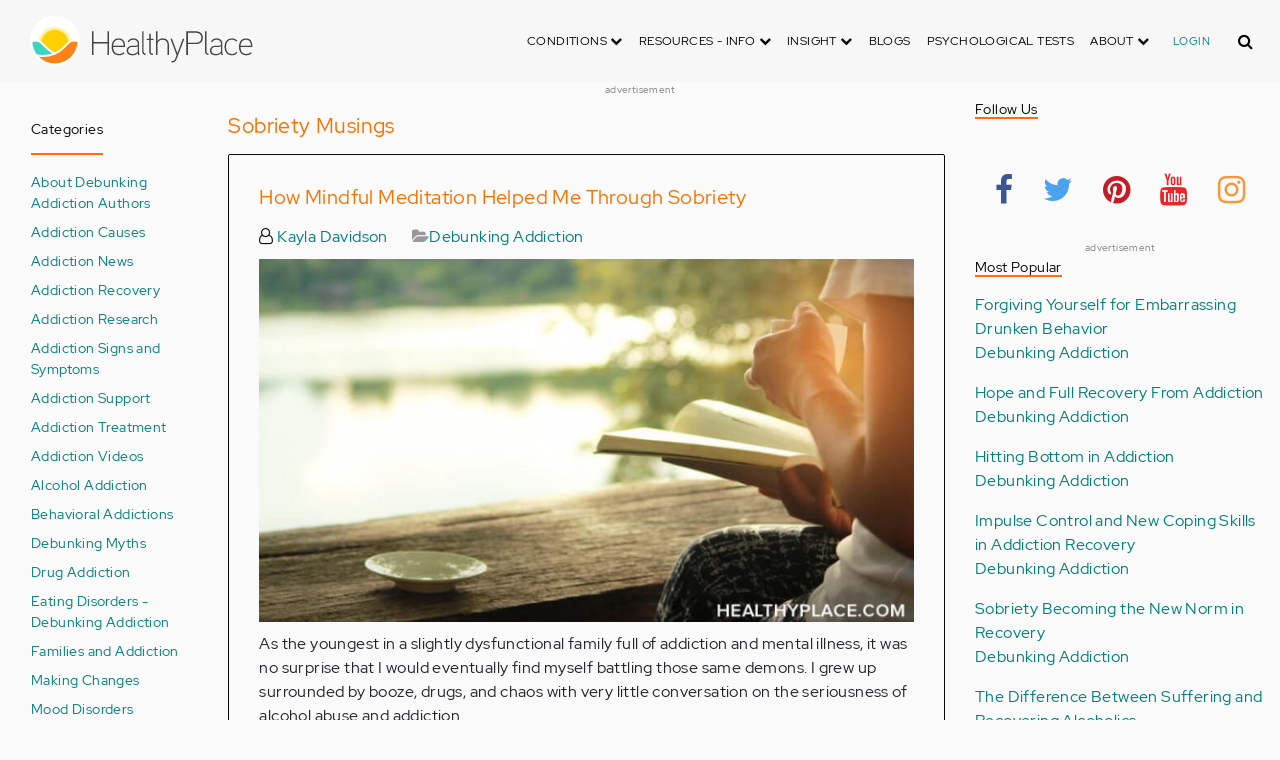

--- FILE ---
content_type: text/html; charset=UTF-8
request_url: https://dev.healthyplace.com/blogs/debunkingaddiction/sobriety-musings-debunking-addiction
body_size: 18816
content:
<!DOCTYPE html>
<html  lang="en" dir="ltr" prefix="content: http://purl.org/rss/1.0/modules/content/  dc: http://purl.org/dc/terms/  foaf: http://xmlns.com/foaf/0.1/  og: http://ogp.me/ns#  rdfs: http://www.w3.org/2000/01/rdf-schema#  schema: http://schema.org/  sioc: http://rdfs.org/sioc/ns#  sioct: http://rdfs.org/sioc/types#  skos: http://www.w3.org/2004/02/skos/core#  xsd: http://www.w3.org/2001/XMLSchema# ">
  <head>
    <meta charset="utf-8" />
<meta name="Generator" content="Drupal 8 (https://www.drupal.org)" />
<meta name="MobileOptimized" content="width" />
<meta name="HandheldFriendly" content="true" />
<meta name="viewport" content="width=device-width, initial-scale=1.0" />
<link rel="shortcut icon" href="/sites/default/files/favicon_1.ico" type="image/vnd.microsoft.icon" />
<link rel="canonical" href="/blogs/debunkingaddiction/sobriety-musings-debunking-addiction" />
<link rel="shortlink" href="/taxonomy/term/35294" />
<link rel="delete-form" href="/taxonomy/term/35294/delete" />
<link rel="edit-form" href="/taxonomy/term/35294/edit" />
<link rel="devel-load" href="/devel/taxonomy_term/35294" />
<link rel="devel-render" href="/devel/taxonomy_term/35294/render" />
<link rel="devel-definition" href="/devel/taxonomy_term/35294/definition" />
<link rel="token-devel" href="/taxonomy/term/35294/devel/token" />

    <title>Sobriety Musings | HealthyPlace</title>
    <link rel="stylesheet" media="all" href="/sites/default/files/css/css_9XI9bDV5WYaEMpLO7cfDKBZ4ccPD7Za8S1VQRx8rxdk.css" />
<link rel="stylesheet" media="all" href="/themes/custom/healthy_place/css/style.css?rna354" />

    
<!--[if lte IE 8]>
<script src="/sites/default/files/js/js_VtafjXmRvoUgAzqzYTA3Wrjkx9wcWhjP0G4ZnnqRamA.js"></script>
<![endif]-->

    <!-- Google Analytics -->
    <script>
      (function(i,s,o,g,r,a,m){i['GoogleAnalyticsObject']=r;i[r]=i[r]||function(){
      (i[r].q=i[r].q||[]).push(arguments)},i[r].l=1*new Date();a=s.createElement(o),
      m=s.getElementsByTagName(o)[0];a.async=1;a.src=g;m.parentNode.insertBefore(a,m)
      })(window,document,'script','https://www.google-analytics.com/analytics.js','ga');

      ga('create', 'UA-7475970-1', 'auto');
      ga('send', 'pageview');
    </script>
      <script type="text/javascript">if (!window.AdButler){(function(){var s = document.createElement("script"); s.async = true; s.type = "text/javascript";s.src = 'https://servedbyadbutler.com/app.js';var n = document.getElementsByTagName("script")[0]; n.parentNode.insertBefore(s, n);}());}</script>

      <script>
        // Ad butler lazy loading
        // var AdButler = AdButler || {}; AdButler.ads = AdButler.ads || [];
        // AdButler.ads.push(function(){
        //   AdButler.enableLazyLoading();
        // });
      </script>
      <!-- End Google Analytics -->
  </head>
  <body  class="path-taxonomy has-glyphicons dbootstrap" >
    <a href="#main-content" class="visually-hidden focusable skip-link">
      Skip to main content
    </a>
    
      <div class="dialog-off-canvas-main-canvas" data-off-canvas-main-canvas>
    
            
    
  <header class="site-header">
    <div class="container">
      <div class="row">
        <div class="col-12">
            <div class="region region-navigation">
    <nav
  aria-labelledby="block-healthy-place-main-menu-menu" id="block-healthy-place-main-menu" class="navbar navbar-default hp-navbar navbar-expand-xl">

  <div class="logo col-9 offset-1 col-md-8 offset-md-3 col-lg-4 offset-lg-0 order-last order-lg-first">
    <a href="https://dev.healthyplace.com/">
      <svg width="223" height="50" viewBox="0 0 223 50" fill="none" xmlns="http://www.w3.org/2000/svg">
        <path
          d="M79.011 15.268H77.481V25.978H63.575V15.268H62.011V39H63.575V27.406H77.481V39H79.011V15.268ZM95.039 29.888C95.039 25.672 93.135 22.408 88.783 22.408C83.649 22.408 81.711 26.114 81.711 30.84C81.711 35.77 83.785 39.306 89.123 39.306C91.469 39.306 93.135 38.592 94.495 37.096L93.509 36.212C92.387 37.436 90.959 37.946 89.123 37.946C84.737 37.946 83.275 35.09 83.207 30.976H95.039V29.888ZM83.207 29.82C83.479 26.148 85.077 23.768 88.749 23.768C92.387 23.768 93.577 26.488 93.645 29.82H83.207ZM109.063 36.45V26.93C109.063 24.176 106.275 22.34 103.623 22.34C100.767 22.34 98.625 23.36 97.605 25.842L98.863 26.25C99.679 24.346 101.685 23.7 103.521 23.7C105.357 23.7 107.669 24.89 107.669 27.066V28.868C106.785 29.786 105.663 29.786 104.745 29.786C104.745 29.786 102.365 29.786 102.195 29.786C99.067 29.82 96.687 31.52 96.687 34.478C96.687 37.708 99.237 39.34 102.467 39.34C104.473 39.34 106.003 38.762 107.805 37.232L108.315 39.204L109.573 38.898L109.063 36.45ZM107.669 35.804C106.071 37.334 104.575 38.048 102.467 38.048C100.359 38.048 98.081 36.994 98.081 34.478C98.081 31.996 100.189 30.976 102.229 30.976H105.085C105.969 30.976 106.377 30.942 107.669 30.228V35.804ZM115.718 37.674C113.984 37.504 113.542 36.348 113.542 35.294V15.268H112.148V35.294C112.148 37.504 113.236 38.83 115.752 38.966L115.718 37.674ZM123.57 22.68H120.646V17.716H119.184V22.68H116.634V23.972H119.184V35.294C119.184 37.47 120.17 39 122.55 39H123.06V37.708C121.326 37.64 120.646 37.096 120.646 35.226V23.972H123.57V22.68ZM138.982 29.65C138.982 25.264 137.18 22.34 132.488 22.34C130.788 22.34 128.612 23.122 127.558 25.06V15.268H126.096V39H127.558V27.814C127.558 25.4 130.21 23.768 132.386 23.768C136.466 23.768 137.588 26.284 137.588 29.65V39H138.982V29.65ZM152.849 22.68L147.375 37.198L141.935 22.68H140.405L146.627 39.102L145.233 42.774C144.689 44.202 143.839 45.188 141.901 45.188H141.561V46.48H141.901C144.247 46.514 145.709 45.426 146.559 43.216L154.379 22.68H152.849ZM172.806 21.694C172.806 16.934 169.576 15.268 165.054 15.268H156.35V39H157.914V28.12H165.088C169.644 28.12 172.806 26.488 172.806 21.694ZM171.276 21.694C171.276 25.808 168.386 26.726 165.054 26.726H157.914V16.764H165.054C168.352 16.764 171.276 17.614 171.276 21.694ZM178.578 37.674C176.844 37.504 176.402 36.348 176.402 35.294V15.268H175.008V35.294C175.008 37.504 176.096 38.83 178.612 38.966L178.578 37.674ZM192.313 36.45V26.93C192.313 24.176 189.525 22.34 186.873 22.34C184.017 22.34 181.875 23.36 180.855 25.842L182.113 26.25C182.929 24.346 184.935 23.7 186.771 23.7C188.607 23.7 190.919 24.89 190.919 27.066V28.868C190.035 29.786 188.913 29.786 187.995 29.786C187.995 29.786 185.615 29.786 185.445 29.786C182.317 29.82 179.937 31.52 179.937 34.478C179.937 37.708 182.487 39.34 185.717 39.34C187.723 39.34 189.253 38.762 191.055 37.232L191.565 39.204L192.823 38.898L192.313 36.45ZM190.919 35.804C189.321 37.334 187.825 38.048 185.717 38.048C183.609 38.048 181.331 36.994 181.331 34.478C181.331 31.996 183.439 30.976 185.479 30.976H188.335C189.219 30.976 189.627 30.942 190.919 30.228V35.804ZM207.331 24.754C205.733 23.122 204.339 22.374 201.925 22.374C196.927 22.374 194.547 26.114 194.547 30.84C194.547 35.566 196.927 39.272 201.925 39.272C204.339 39.272 205.733 38.558 207.331 36.926L206.277 35.974C205.087 37.232 203.863 37.98 201.925 37.98C197.437 37.98 196.077 34.444 196.077 30.84C196.077 27.236 197.437 23.666 201.925 23.666C203.863 23.666 205.087 24.414 206.277 25.672L207.331 24.754ZM222.353 29.888C222.353 25.672 220.449 22.408 216.097 22.408C210.963 22.408 209.025 26.114 209.025 30.84C209.025 35.77 211.099 39.306 216.437 39.306C218.783 39.306 220.449 38.592 221.809 37.096L220.823 36.212C219.701 37.436 218.273 37.946 216.437 37.946C212.051 37.946 210.589 35.09 210.521 30.976H222.353V29.888ZM210.521 29.82C210.793 26.148 212.391 23.768 216.063 23.768C219.701 23.768 220.891 26.488 220.959 29.82H210.521Z"
          fill="#434343"/>
        <path
          d="M25 50C38.8071 50 50 38.8071 50 25C50 11.1929 38.8071 0 25 0C11.1929 0 0 11.1929 0 25C0 38.8071 11.1929 50 25 50Z"
          fill="white"/>
        <path
          d="M17.2527 31.1294C19.4929 33.3385 22.1065 35.1276 24.9845 36.4188C27.8003 35.1587 30.3672 33.3696 32.5141 31.145L32.5297 31.1294L37.3679 26.2912C37.7257 25.9334 38.099 25.6067 38.5191 25.3111C37.2278 17.7971 30.0872 12.7411 22.5577 14.0479C16.8016 15.0436 12.2901 19.5551 11.2944 25.3111C11.6989 25.6067 12.0878 25.9334 12.4456 26.2912L17.2527 31.1294Z"
          fill="#FFD000"/>
        <path
          d="M40.168 24.3622C38.3167 15.9303 29.9782 10.5787 21.5463 12.43C15.588 13.7368 10.9209 18.3883 9.61414 24.3622C10.2209 24.6422 10.7965 24.9689 11.3254 25.3734L11.2632 25.3267C12.5544 17.7971 19.7106 12.7567 27.2246 14.0635C32.9807 15.0591 37.4922 19.5706 38.4878 25.3267L38.4256 25.3734C38.9701 24.9689 39.5457 24.6266 40.168 24.3622ZM12.1188 26.0112L12.1655 26.0579L12.1188 26.0112ZM11.8543 25.7778L11.8699 25.7934L11.8543 25.7778ZM37.6633 26.0112L37.6166 26.0579L37.6633 26.0112ZM37.9278 25.7778L37.8967 25.7934L37.9278 25.7778ZM37.6166 26.0579C37.5233 26.1357 37.4455 26.229 37.3522 26.3068C37.43 26.2134 37.5233 26.1357 37.6166 26.0579ZM37.8967 25.809C37.8189 25.8712 37.7411 25.949 37.6633 26.0112C37.7411 25.9334 37.8189 25.8712 37.8967 25.809ZM37.9278 25.7778C38.1145 25.6223 38.3011 25.4667 38.5034 25.3267L38.4412 25.3734C38.9857 24.9689 39.5613 24.6266 40.168 24.3622C39.3435 24.72 38.5967 25.2022 37.9278 25.7778Z"
          fill="#FFE987"/>
        <path
          d="M47.013 26.1512C44.2128 24.9533 40.9458 25.5756 38.799 27.738L33.9763 32.5607C31.4094 35.2054 28.3136 37.29 24.9066 38.659C21.1885 40.168 16.9882 40.9459 12.4455 40.9459C11.2476 40.9459 10.0498 40.8681 8.86743 40.7281C17.6727 49.6111 32.0162 49.6578 40.8992 40.8525C44.7884 36.9944 47.1531 31.8451 47.542 26.3846C47.3553 26.3068 47.1842 26.229 47.013 26.1512Z"
          fill="#FF8119"/>
        <path
          d="M10.9832 27.7536C8.82074 25.5912 5.56934 24.9689 2.76909 26.1668C2.61352 26.229 2.47351 26.3068 2.3335 26.369C2.62908 30.725 4.18477 34.8942 6.81389 38.379L8.33847 38.6279C9.69193 38.8301 11.0609 38.9235 12.4455 38.9235C16.0392 38.9235 19.3839 38.4101 22.4175 37.4145C20.0062 36.1232 17.7971 34.4898 15.8369 32.5763L10.9832 27.7536Z"
          fill="#3DD4C2"/>
        <path
          d="M24.9377 10.3454C16.8481 10.3143 9.81639 15.9148 8.02734 23.8021C8.57184 23.9422 9.10077 24.1288 9.61415 24.3622C11.4654 15.9303 19.8039 10.5943 28.2358 12.4456C34.1941 13.7524 38.8456 18.4039 40.1524 24.3622C40.6658 24.1288 41.1947 23.9422 41.7237 23.8021C39.9502 15.9459 32.9807 10.3765 24.9377 10.3454Z"
          fill="#FFF5C9"/>
      </svg>
    </a>
  </div>

  <button type="button" data-toggle="collapse" data-target="#hp-main-menu" aria-expanded="false"
          class="navbar-toggler col-1 col-lg-3 order-first order-lg-last"><i class="fa fa-bars"></i></button>
  <div id="hp-main-menu" class="collapse navbar-collapse hp-main-menu justify-content-end">
    
    
          
              <ul class="parent menu nav navbar-nav">
                            <li class="expanded dropdown static-dropdown nav-item color-black">
        <a href="/" class="dropdown-toggle nav-link text-uppercase" data-toggle="dropdown" role="button" aria-haspopup="true" aria-expanded="false">Conditions <i class="fa fa-chevron-down" aria-hidden="true"></i></a>
                                          <ul class="dropdown-menu">
                                  <li>
        <a href="/addictions" data-drupal-link-system-path="node/21335">Addiction</a>
                  </li>
                        <li>
        <a href="/abuse" data-drupal-link-system-path="node/58997">Abuse</a>
                  </li>
                        <li>
        <a href="/adhd" data-drupal-link-system-path="node/58998">ADD-ADHD</a>
                  </li>
                        <li>
        <a href="/alzheimers" data-drupal-link-system-path="node/59000">Alzheimer&#039;s</a>
                  </li>
                        <li>
        <a href="/anxiety-panic" data-drupal-link-system-path="node/59001">Anxiety-Panic</a>
                  </li>
                        <li>
        <a href="/bipolar-disorder" data-drupal-link-system-path="node/59002">Bipolar Disorder</a>
                  </li>
                        <li>
        <a href="/depression" data-drupal-link-system-path="node/59003">Depression</a>
                  </li>
                        <li>
        <a href="/diabetes" data-drupal-link-system-path="node/59004">Diabetes</a>
                  </li>
                        <li>
        <a href="/abuse/dissociative-identity-disorder/types-symptoms-causes-treatments" data-drupal-link-system-path="node/65077">Dissociative Disorder</a>
                  </li>
                        <li>
        <a href="/eating-disorders" data-drupal-link-system-path="node/80541">Eating Disorders</a>
                  </li>
                        <li>
        <a href="/gender" data-drupal-link-system-path="node/59006">Gender-GLBT</a>
                  </li>
                        <li>
        <a href="/ocd-related-disorders" data-drupal-link-system-path="node/59007">OCD Related Disorders</a>
                  </li>
                        <li>
        <a href="/conditions/neurodevelopmental-disorders">Neurodevelopmental Disorders</a>
                  </li>
                        <li>
        <a href="/parenting" data-drupal-link-system-path="node/82257">Parenting</a>
                  </li>
                        <li>
        <a href="/parkinsons-disease/information/parkinsons-disease-information-articles" data-drupal-link-system-path="node/81734">Parkinson&#039;s Disease</a>
                  </li>
                        <li>
        <a href="/personality-disorders" data-drupal-link-system-path="node/59010">Personality Disorders</a>
                  </li>
                        <li>
        <a href="/ptsd-and-stress-disorders" data-drupal-link-system-path="node/59011">PTSD and Stress Disorders</a>
                  </li>
                        <li>
        <a href="/relationships" data-drupal-link-system-path="node/59012">Relationships</a>
                  </li>
                        <li>
        <a href="/thought-disorders/schizoaffective-disorder-information/what-is-schizoaffective-disorder-dsm-5-criteria" data-drupal-link-system-path="node/78210">Schizoaffective Disorder</a>
                  </li>
                        <li>
        <a href="/thought-disorders" data-drupal-link-system-path="node/59013">Schizophrenia</a>
                  </li>
                        <li>
        <a href="/self-help" data-drupal-link-system-path="node/59014">Self-Help</a>
                  </li>
                        <li>
        <a href="/abuse/self-injury/self-injury-homepage" data-drupal-link-system-path="node/61543">Self-Injury</a>
                  </li>
                        <li>
        <a href="/sex" data-drupal-link-system-path="node/59015">Sex-Sexuality</a>
                  </li>
        </ul>
      
            </li>
                        <li class="expanded dropdown static-dropdown nav-item color-black">
        <a href="/other-info/psychiatric-disorder-definitions/adult-symptoms-of-mental-health-disorders" class="dropdown-toggle nav-link text-uppercase" data-toggle="dropdown" role="button" aria-haspopup="true" aria-expanded="false">Resources - Info <i class="fa fa-chevron-down" aria-hidden="true"></i></a>
                                          <ul class="dropdown-menu">
                                  <li>
        <a href="/other-info/psychiatric-disorder-definitions/adult-symptoms-of-mental-health-disorders" data-drupal-link-system-path="node/64960">Disorders Definitions</a>
                  </li>
                        <li>
        <a href="/other-info/psychiatric-medications/psychiatric-medications-pharmacology" data-drupal-link-system-path="node/60561">Psychiatric Medications</a>
                  </li>
                        <li>
        <a href="/other-info/mental-illness-overview/mental-health-information-toc" data-drupal-link-system-path="node/61421">Mental Health Information</a>
                  </li>
                        <li>
        <a href="/other-info/prescription-assistance-programs/free-or-low-cost-prescription-medication-assistance" data-drupal-link-system-path="node/61329">Prescription Assistance Programs</a>
                  </li>
                        <li>
        <a href="/other-info/resources/mental-health-hotline-numbers-and-referral-resources" data-drupal-link-system-path="node/63201">Resources-Hotlines</a>
                  </li>
                        <li>
        <a href="/other-info/traumatic-events/traumatic-events-and-how-to-cope" data-drupal-link-system-path="node/70761">Traumatic Events</a>
                  </li>
                        <li>
        <a href="/other-info/suicide/suicide-suicidal-thoughts-and-behaviors-toc" data-drupal-link-system-path="node/63158">Suicide</a>
                  </li>
                        <li>
        <a href="/other-info/sleep-disorders/sleep-disorders-and-sleep-problems-symptoms-to-treatments" data-drupal-link-system-path="node/67868">Sleep Disorders</a>
                  </li>
                        <li>
        <a href="/other-info/mental-health-newsletter/index" data-drupal-link-system-path="node/65934">HealthyPlace Newsletter</a>
                  </li>
                        <li>
        <a href="/other-info/transcripts/mental-health-conference-transcripts-toc" data-drupal-link-system-path="node/63575">Transcripts</a>
                  </li>
                        <li>
        <a href="/other-info/clinical-trials/mental-health-clinical-trials" data-drupal-link-system-path="node/65344">Clinical Trials</a>
                  </li>
        </ul>
      
            </li>
                        <li class="expanded dropdown static-dropdown nav-item color-black">
        <a href="/" class="dropdown-toggle nav-link text-uppercase" data-toggle="dropdown" role="button" aria-haspopup="true" aria-expanded="false">Insight <i class="fa fa-chevron-down" aria-hidden="true"></i></a>
                                          <ul class="dropdown-menu">
                                  <li>
        <a href="/insight/bookstore/mental-health-books" data-drupal-link-system-path="node/64974">Bookstore</a>
                  </li>
                        <li>
        <a href="/mental-health-videos" data-drupal-link-system-path="mental-health-videos">Mental Health Videos</a>
                  </li>
                        <li>
        <a href="/insight/quotes/mental-health-quotes-and-sayings" data-drupal-link-system-path="node/70713">Mental Health Quotes</a>
                  </li>
                        <li>
        <a href="/stigma/stand-up-for-mental-health/stand-up-for-mental-health-campaign" data-drupal-link-system-path="node/70594">Stand Up Campaign</a>
                  </li>
                        <li>
        <a href="/mood-journal" data-drupal-link-system-path="node/79292">Mood Journal</a>
                  </li>
        </ul>
      
            </li>
                      <li class="menu-item">
        <a href="/blogs" class="nav-link">Blogs</a>
                  </li>
                      <li class="menu-item">
        <a href="/psychological-tests" class="nav-link">Psychological Tests</a>
                  </li>
                        <li class="expanded dropdown static-dropdown nav-item color-black">
        <a href="/" class="dropdown-toggle nav-link text-uppercase" data-toggle="dropdown" role="button" aria-haspopup="true" aria-expanded="false">About <i class="fa fa-chevron-down" aria-hidden="true"></i></a>
                                          <ul class="dropdown-menu">
                                  <li>
        <a href="/about-healthyplace/about-us/about-healthyplace" data-drupal-link-system-path="node/64933">About Us</a>
                  </li>
                        <li>
        <a href="/about-healthyplace/about-us/contact-us" data-drupal-link-system-path="node/77674">How to Contact Us</a>
                  </li>
                        <li>
        <a href="/about-healthyplace/about-us/healthyplacecom-sitemap" data-drupal-link-system-path="node/65466">HealthyPlace Sitemap</a>
                  </li>
                        <li>
        <a href="/about-healthyplace/about-us/internet-tools" data-drupal-link-system-path="node/64939">Tools</a>
                  </li>
                        <li>
        <a href="/about-healthyplace/awards/healthyplace-mental-health-website-awards" data-drupal-link-system-path="node/70087">Awards</a>
                  </li>
                        <li>
        <a href="/about-healthyplace/information-for-advertisers/sponsoring-the-healthyplacecom-website" data-drupal-link-system-path="node/64941">Information for Advertisers</a>
                  </li>
                        <li>
        <a href="/about-healthyplace/about-us/advertising-and-promotions-policy" data-drupal-link-system-path="node/64935">Advertising Policy</a>
                  </li>
                        <li>
        <a href="/about-healthyplace/about-us/copyright-and-disclaimer-notices" data-drupal-link-system-path="node/64938">Disclaimer</a>
                  </li>
                        <li>
        <a href="/about-healthyplace/about-us/privacy-policy" data-drupal-link-system-path="node/64936">Privacy Policy</a>
                  </li>
                        <li>
        <a href="/about-healthyplace/about-us/terms-and-conditions-of-use" data-drupal-link-system-path="node/64937">Terms of Use</a>
                  </li>
        </ul>
      
            </li>
        </ul>
      

        <div class="d-block">
              <a class="text-uppercase text-xsmall hp-green nav-link" href="/user">Login</a>
          </div>
  </div>
</nav>
<section class="hp-search-block-form block block-hp-search block-custom-form-block clearfix" data-drupal-selector="hp-search-block-form" id="block-customsearchform">
  
    

      <form action="/search" method="get" id="hp-search-block-form" accept-charset="UTF-8">
  <div class="form-item js-form-item form-type-search js-form-type-search form-item-keys js-form-item-keys form-no-label form-group">
      <label for="global-search-form" class="control-label sr-only">Search</label>
  
  
  <input data-drupal-selector="global-search-form" class="form-search form-control d-md-none" placeholder="Search" type="search" id="global-search-form" name="keys" value="" size="15" maxlength="128" />

  
  
      <div id="global-search-form--description" class="description help-block">
      Enter the terms you wish to search for.
    </div>
  </div>
<input autocomplete="off" data-drupal-selector="form-tzih6rgtv-fhguwxpyqtqbuubu8k-boxy7jzvjwxde" type="hidden" name="form_build_id" value="form-tzih6RGtV-FhgUWXpyQtQBuUbU8K-_bOXY7JzvJWxDE" /><input data-drupal-selector="edit-hp-search-block-form" type="hidden" name="form_id" value="hp_search_block_form" /><div data-drupal-selector="edit-actions" class="form-actions form-group js-form-wrapper form-wrapper" id="edit-actions"><button data-drupal-selector="search-input" class="button js-form-submit form-submit btn-primary btn icon-before" type="submit" id="search-input" value="" name=""><span class="icon glyphicon glyphicon-search" aria-hidden="true"></span><i class="fa fa-search"></i></button></div>

</form>

  </section>


  </div>

        </div>
      </div>
    </div>
  </header>


  <main role="main" class="main-container container js-quickedit-main-content">
    <div class="row">
                              <div class="col-sm-12" role="heading">
              <div class="region region-header">
    
<section id="block-adblock-3" class="block block-ad-block clearfix">
  
            
<section class="block block- clearfix device-both position-adheader">
    
    <div class="text-center">
        <!-- Parkinson's-728x90 [async] -->
<script type="text/javascript">if (!window.AdButler){(function(){var s = document.createElement("script"); s.async = true; s.type = "text/javascript";s.src = 'https://servedbyadbutler.com/app.js';var n = document.getElementsByTagName("script")[0]; n.parentNode.insertBefore(s, n);}());}</script>
<script type="text/javascript">
var AdButler = AdButler || {}; AdButler.ads = AdButler.ads || [];
var abkw = window.abkw || '';
var plc425147 = window.plc425147 || 0;
document.write('<'+'div id="placement_425147_'+plc425147+'"></'+'div>');
AdButler.ads.push({handler: function(opt){ AdButler.register(166975, 425147, [728,90], 'placement_425147_'+opt.place, opt); }, opt: { place: plc425147++, keywords: abkw, domain: 'servedbyadbutler.com', click:'CLICK_MACRO_PLACEHOLDER' }});
</script>

    </div>
    <div class="text-center" style="font-size: 10px; color: #808080;">advertisement</div>
            
        
</section>



      
</section>

      
  </div>

          </div>
              
                              <aside class="col-sm-2" role="complementary">
              <div class="region region-sidebar-first hp-sidebar">
    
<nav role="navigation" aria-labelledby="block-blogmenuexpanded-menu" id="block-blogmenuexpanded" class="navbar navbar-default">

            

  <h2 id="block-blogmenuexpanded-menu" class="hp-toggle-button-fix">Categories</h2>
  <h2 id="block-blogmenuexpanded-menu" data-toggle="collapse" data-target=".block-blogmenuexpanded-menu" aria-expanded="false" class="hp-toggle-button-fix navbar-toggle collapsed">Categories<span class="toggle-plus hp-orange">+</span><span class="toggle-minus hp-orange">-</span></h2>

    

    <div class="hp-sidebar-inner block-blogmenuexpanded-menu">
          
      <ul class="menu menu--blog-menu-expanded nav">
                      <li class="first">
                                        <a href="/blogs/debunkingaddiction/about-debunking-addiction-authors" data-drupal-link-system-path="taxonomy/term/35641">About Debunking Addiction Authors</a>
              </li>
                      <li>
                                        <a href="/blogs/debunkingaddiction/addiction-causes-debunking-addiction" data-drupal-link-system-path="taxonomy/term/35297">Addiction Causes</a>
              </li>
                      <li>
                                        <a href="/blogs/debunkingaddiction/addiction-news-debunking-addiction" data-drupal-link-system-path="taxonomy/term/35298">Addiction News</a>
              </li>
                      <li>
                                        <a href="/blogs/debunkingaddiction/addiction-recovery-debunking-addiction" data-drupal-link-system-path="taxonomy/term/35299">Addiction Recovery</a>
              </li>
                      <li>
                                        <a href="/blogs/debunkingaddiction/addiction-research-debunking-addiction" data-drupal-link-system-path="taxonomy/term/35300">Addiction Research</a>
              </li>
                      <li>
                                        <a href="/blogs/debunkingaddiction/addiction-signs-debunking-addiction" data-drupal-link-system-path="taxonomy/term/35301">Addiction Signs and Symptoms</a>
              </li>
                      <li>
                                        <a href="/blogs/debunkingaddiction/addiction-support-debunking-addiction" data-drupal-link-system-path="taxonomy/term/35302">Addiction Support</a>
              </li>
                      <li>
                                        <a href="/blogs/debunkingaddiction/addiction-treatment-debunking-addiction" data-drupal-link-system-path="taxonomy/term/35303">Addiction Treatment</a>
              </li>
                      <li>
                                        <a href="/blogs/debunkingaddiction/addiction-videos" data-drupal-link-system-path="taxonomy/term/35628">Addiction Videos</a>
              </li>
                      <li>
                                        <a href="/blogs/debunkingaddiction/alcohol-addiction-debunking-addiction" data-drupal-link-system-path="taxonomy/term/35304">Alcohol Addiction</a>
              </li>
                      <li>
                                        <a href="/blogs/debunkingaddiction/behavioral-addictions-debunking-addiction" data-drupal-link-system-path="taxonomy/term/35305">Behavioral Addictions</a>
              </li>
                      <li>
                                        <a href="/blogs/debunkingaddiction/debunking-myths-debunking-addiction" data-drupal-link-system-path="taxonomy/term/35285">Debunking Myths</a>
              </li>
                      <li>
                                        <a href="/blogs/debunkingaddiction/drug-addiction-debunking-addiction" data-drupal-link-system-path="taxonomy/term/35286">Drug Addiction</a>
              </li>
                      <li>
                                        <a href="/blogs/debunkingaddiction/eating-disorders-debunking-addiction" data-drupal-link-system-path="taxonomy/term/35287">Eating Disorders - Debunking Addiction</a>
              </li>
                      <li>
                                        <a href="/blogs/debunkingaddiction/families-and-addiction-debunking-addiction" data-drupal-link-system-path="taxonomy/term/35288">Families and Addiction</a>
              </li>
                      <li>
                                        <a href="/blogs/debunkingaddiction/making-changes-debunking-addiction" data-drupal-link-system-path="taxonomy/term/35289">Making Changes</a>
              </li>
                      <li>
                                        <a href="/blogs/debunkingaddiction/mood-disorders-debunking-addiction" data-drupal-link-system-path="taxonomy/term/35290">Mood Disorders</a>
              </li>
                      <li>
                                        <a href="/blogs/debunkingaddiction/relapse-debunking-addiction" data-drupal-link-system-path="taxonomy/term/35291">Relapse - Debunking Addiction</a>
              </li>
                      <li>
                                        <a href="/blogs/debunkingaddiction/relationships-debunking-addiction" data-drupal-link-system-path="taxonomy/term/35292">Relationships - Debunking Addiction</a>
              </li>
                      <li>
                                        <a href="/blogs/debunkingaddiction/self-harm-debunking-addiction" data-drupal-link-system-path="taxonomy/term/35293">Self Harm</a>
              </li>
                      <li class="active active-trail">
                                        <a href="/blogs/debunkingaddiction/sobriety-musings-debunking-addiction" class="active-trail is-active" data-drupal-link-system-path="taxonomy/term/35294">Sobriety Musings</a>
              </li>
                      <li>
                                        <a href="/blogs/debunkingaddiction/stigma-debunking-addiction" data-drupal-link-system-path="taxonomy/term/35295">Stigma - Debunking Addiction</a>
              </li>
                      <li class="last">
                                        <a href="/blogs/debunkingaddiction/uncategorized-debunking-addiction" data-drupal-link-system-path="taxonomy/term/35296">Uncategorized</a>
              </li>
        </ul>
  

      </div>
</nav>

  </div>

          </aside>
              

      <section class="col-sm-7">

                                      <div class="highlighted">  <div class="region region-highlighted">
    <div data-drupal-messages-fallback class="hidden"></div>

  </div>
</div>
                  
                
                
                
                          <a id="main-content"></a>
            <div class="region region-content">
      
<div about="/blogs/debunkingaddiction/sobriety-musings-debunking-addiction">
    <h2>Sobriety Musings</h2>
    
        
        
</div>

<section class="views-element-container block block-views block-views-blockblogs-block-1 clearfix" id="block-views-block-blogs-block-1">
  
    

      <div class="form-group"><div class="view view-blogs view-id-blogs view-display-id-block_1 js-view-dom-id-d60f56862581dcc97cf86a4d2d29f72cfb4d1ed3da233718ef32e8b707707746">
  
    
      
      <div class="view-content">
          <div class="views-row"><div class="views-field views-field-title"><h2 class="field-content"><a href="/blogs/debunkingaddiction/2022/1/how-mindful-meditation-helped-me-through-sobriety" hreflang="en">How Mindful Meditation Helped Me Through Sobriety</a></h2></div><div class="views-field views-field-full-name d-inline-block pr-4"><span class="field-content"><a href="https://www.healthyplace.com/blogs/debunkingaddiction/2022/1/introduction-to-kayla-davidson-author-of-debunking-addiction"><i class="fa fa-user-o"></i> Kayla Davidson</a></span></div><div class="views-field views-field-blog-categories d-inline-block"><div class="field-content"> <i class="fa fa-folder-open"> </i><a href="/blogs/debunkingaddiction" hreflang="en">Debunking Addiction</a></div></div><div class="views-field views-field-images-target-id"><span class="field-content">  <a href="/blogs/debunkingaddiction/2022/1/how-mindful-meditation-helped-me-through-sobriety" hreflang="en"><img src="/sites/default/files/styles/blog_listing/public/2022-01/How%20Mindful%20Meditation%20Helped%20Me%20Through%20Sobriety%20.jpg?itok=9Uf9hmD-" width="683" height="379" alt="Mindful meditation can help you reach sobriety. Learn why it works and how to promote more self-awareness at HealthyPlace." title="How Mindful Meditation Helped Me Through Sobriety" typeof="foaf:Image" class="img-responsive" />

</a>
</span></div><div class="views-field views-field-body"><div class="field-content">As the youngest in a slightly dysfunctional family full of addiction and mental illness, it was no surprise that I would eventually find myself battling those same demons. I grew up surrounded by booze, drugs, and chaos with very little conversation on the seriousness of alcohol abuse and addiction.</div></div><div><span><a href="/blogs/debunkingaddiction/2022/1/how-mindful-meditation-helped-me-through-sobriety" class="continue-reading" hreflang="en">Continue Reading</a></span></div></div>
    <div class="views-row"><div class="views-field views-field-title"><h2 class="field-content"><a href="/blogs/debunkingaddiction/2017/12/5-tips-to-stay-sober-this-holiday-season" hreflang="en">5 Tips to Stay Sober Over the Holidays</a></h2></div><div class="views-field views-field-full-name d-inline-block pr-4"><span class="field-content"><a href="https://tinyurl.com/yde8m8r3"><i class="fa fa-user-o"></i> Misti Kuykendall</a></span></div><div class="views-field views-field-blog-categories d-inline-block"><div class="field-content"> <i class="fa fa-folder-open"> </i><a href="/blogs/debunkingaddiction" hreflang="en">Debunking Addiction</a></div></div><div class="views-field views-field-images-target-id"><span class="field-content">  <a href="/blogs/debunkingaddiction/2017/12/5-tips-to-stay-sober-this-holiday-season" hreflang="en"><img src="/sites/default/files/styles/blog_listing/public/uploads/2017/12/AA-26-healthyplace-me.jpg?itok=7EkZcX6M" width="683" height="379" alt="Stay sober over the holidays with these five tips and swoop into 2018 with your sobriety still intact. You can stay sober over the holidays. Read this." title="5 Tips to Stay Sober This Holiday Season" typeof="foaf:Image" class="img-responsive" />

</a>
</span></div><div class="views-field views-field-body"><div class="field-content">It can be difficult to stay sober over the holidays because they're so stressful. But family dynamics, crazy in-laws, and unfulfilled expectations don’t have to threaten your sobriety. Be proactive and have a plan for surviving the holidays in addiction recovery. You can make it through this season with your sobriety intact. Here are five tips to help you stay sober over the holidays and into 2018.

</div></div><div><span><a href="/blogs/debunkingaddiction/2017/12/5-tips-to-stay-sober-this-holiday-season" class="continue-reading" hreflang="en">Continue Reading</a></span></div></div>
    <div class="views-row"><div class="views-field views-field-title"><h2 class="field-content"><a href="/blogs/debunkingaddiction/2016/08/sobriety-watching-your-friends-relapse" hreflang="en">Sobriety: Watching Your Friends Relapse</a></h2></div><div class="views-field views-field-full-name d-inline-block pr-4"><span class="field-content"><a href="https://www.healthyplace.com/blogs/debunkingaddiction/2014/10/about-becky-doyle/"><i class="fa fa-user-o"></i> Becky Doyle</a></span></div><div class="views-field views-field-blog-categories d-inline-block"><div class="field-content"> <i class="fa fa-folder-open"> </i><a href="/blogs/debunkingaddiction" hreflang="en">Debunking Addiction</a></div></div><div class="views-field views-field-images-target-id"><span class="field-content">  <a href="/blogs/debunkingaddiction/2016/08/sobriety-watching-your-friends-relapse" hreflang="en"><img src="/sites/default/files/styles/blog_listing/public/uploads/2016/08/alcohol.jpg?itok=8_R3MXQ0" width="683" height="379" alt="Watching your friends relapse can both hurt your recovery or help you strengthen sobriety. When you see friends relapse, keep some things in mind. Read this." title="Sobriety: Watching Your Friends Relapse" typeof="foaf:Image" class="img-responsive" />

</a>
</span></div><div class="views-field views-field-body"><div class="field-content">Watching sober friends relapse can be heartbreaking or challenging as well as enlightening and motivating. Personally, I have seen a handful of friends go back to drinking after six months or more of sobriety (Attitudes That Can Lead to a Drug or Alcohol Relapse ). In some cases, they convinced themselves they were not alcoholics and that they could manage their drinking. In other cases, they had always had some doubt as to the severity of their powerlessness over alcohol. And in a few other cases, the relapse seemed to come from nowhere. In reality, a relapse starts long before the first drink but it's not always easy to spot. Here are the lessons I have learned from watching sober friends relapse.

</div></div><div><span><a href="/blogs/debunkingaddiction/2016/08/sobriety-watching-your-friends-relapse" class="continue-reading" hreflang="en">Continue Reading</a></span></div></div>
    <div class="views-row"><div class="views-field views-field-title"><h2 class="field-content"><a href="/blogs/debunkingaddiction/2016/06/recovery-and-tragedy" hreflang="en">Addiction Recovery and Staying Sober During Tragedy</a></h2></div><div class="views-field views-field-full-name d-inline-block pr-4"><span class="field-content"><a href="https://www.healthyplace.com/blogs/debunkingaddiction/2014/08/about-kira-lesley/"><i class="fa fa-user-o"></i> Kira Lesley</a></span></div><div class="views-field views-field-blog-categories d-inline-block"><div class="field-content"> <i class="fa fa-folder-open"> </i><a href="/blogs/debunkingaddiction" hreflang="en">Debunking Addiction</a></div></div><div class="views-field views-field-images-target-id"><span class="field-content">  <a href="/blogs/debunkingaddiction/2016/06/recovery-and-tragedy" hreflang="en"><img src="/sites/default/files/styles/blog_listing/public/uploads/2016/06/IMG_4637-350x350.jpg?itok=UPW1_JxN" width="683" height="379" alt="Addiction recovery gets rocked when tragic events, like the Orlando shooting, reveal our powerlessness. How can we stay sober during tragedy? Why should we?" title="Addiction Recovery and Staying Sober During Tragedy" typeof="foaf:Image" class="img-responsive" />

</a>
</span></div><div class="views-field views-field-body"><div class="field-content">In addiction recovery you have to focus on staying sober even during a tragedy. The weekend's news about the tragedy in Orlando has left many of us feeling sad, angry, shocked or even defeated. As an alcoholic in recovery, I have to carefully work on staying sober during any tragedy.</div></div><div><span><a href="/blogs/debunkingaddiction/2016/06/recovery-and-tragedy" class="continue-reading" hreflang="en">Continue Reading</a></span></div></div>
    <div class="views-row"><div class="views-field views-field-title"><h2 class="field-content"><a href="/blogs/debunkingaddiction/2016/02/improving-sobriety-by-healing-resentments" hreflang="en">How Healing Resentments Improves Sobriety</a></h2></div><div class="views-field views-field-full-name d-inline-block pr-4"><span class="field-content"><a href="https://www.healthyplace.com/blogs/debunkingaddiction/2014/10/about-becky-doyle/"><i class="fa fa-user-o"></i> Becky Doyle</a></span></div><div class="views-field views-field-blog-categories d-inline-block"><div class="field-content"> <i class="fa fa-folder-open"> </i><a href="/blogs/debunkingaddiction" hreflang="en">Debunking Addiction</a></div></div><div class="views-field views-field-images-target-id"><span class="field-content">  <a href="/blogs/debunkingaddiction/2016/02/improving-sobriety-by-healing-resentments" hreflang="en"><img src="/sites/default/files/styles/blog_listing/public/uploads/2016/02/healing-resentments-sobriety-350x245.jpg?itok=oPBYzBuS" width="683" height="379" alt="Healing resentments make sobriety manageable, and forgiveness is freeing. I learned to forgive people who hurt me. Healing resentment was powerful. Read this." title="How Healing Resentments Improves Sobriety" typeof="foaf:Image" class="img-responsive" />

</a>
</span></div><div class="views-field views-field-body"><div class="field-content">Improving sobriety by healing resentments is the ultimate goal of revisiting painful memories. When we have successfully navigated our memories and emotions, we have the opportunity to let them go so that they no longer harm us. In order for old resentments to no longer hold power over us, we have to choose to forgive ourselves and the other person. You can heal resentments to improve your sobriety.

</div></div><div><span><a href="/blogs/debunkingaddiction/2016/02/improving-sobriety-by-healing-resentments" class="continue-reading" hreflang="en">Continue Reading</a></span></div></div>
    <div class="views-row"><div class="views-field views-field-title"><h2 class="field-content"><a href="/blogs/debunkingaddiction/2016/01/winter-blues-and-recovery" hreflang="en">Winter Blues and Addiction Recovery</a></h2></div><div class="views-field views-field-full-name d-inline-block pr-4"><span class="field-content"><a href="https://www.healthyplace.com/blogs/debunkingaddiction/2014/08/about-kira-lesley/"><i class="fa fa-user-o"></i> Kira Lesley</a></span></div><div class="views-field views-field-blog-categories d-inline-block"><div class="field-content"> <i class="fa fa-folder-open"> </i><a href="/blogs/debunkingaddiction" hreflang="en">Debunking Addiction</a></div></div><div class="views-field views-field-images-target-id"><span class="field-content">  <a href="/blogs/debunkingaddiction/2016/01/winter-blues-and-recovery" hreflang="en"><img src="/sites/default/files/styles/blog_listing/public/uploads/2016/01/rainy-day-350x262.jpg?itok=Wxqu9hPq" width="683" height="379" alt="For recovering addicts, the winter blues can be an addiction trigger. If you feel triggered by winter blues,here&#039;s some advice on how to handle them." title="Winter Blues and Addiction Recovery" typeof="foaf:Image" class="img-responsive" />

</a>
</span></div><div class="views-field views-field-body"><div class="field-content">The winter blues are here and for those of us in all types of recovery, they can be especially tough (Stop Letting Winter Depression Freeze Your Happiness). If you're a recovering addict or alcoholic with the winter blues setting in, you are not alone.</div></div><div><span><a href="/blogs/debunkingaddiction/2016/01/winter-blues-and-recovery" class="continue-reading" hreflang="en">Continue Reading</a></span></div></div>
    <div class="views-row"><div class="views-field views-field-title"><h2 class="field-content"><a href="/blogs/debunkingaddiction/2015/12/revisiting-painful-memories-to-improve-sobriety" hreflang="en">Revisit Painful Memories to Improve Sobriety</a></h2></div><div class="views-field views-field-full-name d-inline-block pr-4"><span class="field-content"><a href="https://www.healthyplace.com/blogs/debunkingaddiction/2014/10/about-becky-doyle/"><i class="fa fa-user-o"></i> Becky Doyle</a></span></div><div class="views-field views-field-blog-categories d-inline-block"><div class="field-content"> <i class="fa fa-folder-open"> </i><a href="/blogs/debunkingaddiction" hreflang="en">Debunking Addiction</a></div></div><div class="views-field views-field-images-target-id"><span class="field-content">  <a href="/blogs/debunkingaddiction/2015/12/revisiting-painful-memories-to-improve-sobriety" hreflang="en"><img src="/sites/default/files/styles/blog_listing/public/uploads/2015/12/9355090806_80b6faabc7_z.jpg?itok=oPaP_d-6" width="683" height="379" alt="Learning how to revisit painful memories in a healthy way positively impacted my sobriety. How can revisiting painful memories help you stay sober? Read this." title="Revisit Painful Memories to Improve Sobriety" typeof="foaf:Image" class="img-responsive" />

</a>
</span></div><div class="views-field views-field-body"><div class="field-content">Learning how to revisit painful memories can improve your sobriety by cleaning up negative emotions that no longer serve you. Recalling old wounds may seem scary, traumatizing, and unnecessary to some, but my experience has been overwhelmingly positive. While difficult and unpleasant at the time, the discomfort was outweighed by the relief I felt afterward (Unwanted Trauma Memories - How Do You Get Rid Of Them?). It's important to take certain steps during this process to ensure it has a positive outcome. Here are some tips on how to process painful memories to improve your sobriety in 2016.</div></div><div><span><a href="/blogs/debunkingaddiction/2015/12/revisiting-painful-memories-to-improve-sobriety" class="continue-reading" hreflang="en">Continue Reading</a></span></div></div>
    <div class="views-row"><div class="views-field views-field-title"><h2 class="field-content"><a href="/blogs/debunkingaddiction/2015/12/alcohol-safety-on-new-years-eve" hreflang="en">Alcohol Safety On New Year&#039;s Eve</a></h2></div><div class="views-field views-field-full-name d-inline-block pr-4"><span class="field-content"><a href="https://www.healthyplace.com/blogs/debunkingaddiction/2014/08/about-kira-lesley/"><i class="fa fa-user-o"></i> Kira Lesley</a></span></div><div class="views-field views-field-blog-categories d-inline-block"><div class="field-content"> <i class="fa fa-folder-open"> </i><a href="/blogs/debunkingaddiction" hreflang="en">Debunking Addiction</a></div></div><div class="views-field views-field-images-target-id"><span class="field-content">  <a href="/blogs/debunkingaddiction/2015/12/alcohol-safety-on-new-years-eve" hreflang="en"><img src="/sites/default/files/styles/blog_listing/public/uploads/2015/12/new-years-eve-1001902_640-350x232.jpg?itok=04oJsqod" width="683" height="379" alt="Many compromise alcohol safety to ring in the new year with alcoholic drinks. You can enjoy alcohol and still be safe with these tips. Save a life. Read now." title="Alcohol Safety on New Year&#039;s Eve" typeof="foaf:Image" class="img-responsive" />

</a>
</span></div><div class="views-field views-field-body"><div class="field-content">New Year's Eve brings lots of unsafe alcohol consumption but you need safety on New Year's Eve. Whether you're sober or not, you should make plans to stay safe this New Year's holiday. Here are some ways to ensure alcohol safety on New Year's Eve.</div></div><div><span><a href="/blogs/debunkingaddiction/2015/12/alcohol-safety-on-new-years-eve" class="continue-reading" hreflang="en">Continue Reading</a></span></div></div>
    <div class="views-row"><div class="views-field views-field-title"><h2 class="field-content"><a href="/blogs/debunkingaddiction/2015/12/handling-holiday-obligations-in-alcohol-recovery" hreflang="en">Handling Holiday Obligations in Alcohol Recovery</a></h2></div><div class="views-field views-field-full-name d-inline-block pr-4"><span class="field-content"><a href="https://www.healthyplace.com/blogs/debunkingaddiction/2014/08/about-kira-lesley/"><i class="fa fa-user-o"></i> Kira Lesley</a></span></div><div class="views-field views-field-blog-categories d-inline-block"><div class="field-content"> <i class="fa fa-folder-open"> </i><a href="/blogs/debunkingaddiction" hreflang="en">Debunking Addiction</a></div></div><div class="views-field views-field-images-target-id"><span class="field-content">  <a href="/blogs/debunkingaddiction/2015/12/handling-holiday-obligations-in-alcohol-recovery" hreflang="en"><img src="/sites/default/files/styles/blog_listing/public/uploads/2015/12/4848264343_8cfc00c5d5_o-350x287.jpg?itok=JA057V_U" width="683" height="379" alt="As a recovering alcoholic with holiday obligations, I know the holidays can incite some freak-outs! Here&#039;s&#039; some advice for avoiding the triggers. Take a look. " title="Handling Holiday Obligations in Alcohol Recovery" typeof="foaf:Image" class="img-responsive" />

</a>
</span></div><div class="views-field views-field-body"><div class="field-content">Love it or hate it, the holiday season always brings obligations and you have to handle holiday obligations in alcohol recovery. It can be tricky to navigate those obligations. For me, feeling overwhelmed is just as a big an alcoholism trigger as alcohol itself so I have to be careful in my alcohol recovery with regards to holiday obligations.. </div></div><div><span><a href="/blogs/debunkingaddiction/2015/12/handling-holiday-obligations-in-alcohol-recovery" class="continue-reading" hreflang="en">Continue Reading</a></span></div></div>
    <div class="views-row"><div class="views-field views-field-title"><h2 class="field-content"><a href="/blogs/debunkingaddiction/2015/12/self-sabotage-why-alcoholics-do-it" hreflang="en">Alcoholics and Self-Sabotage: Why Do We Do It?</a></h2></div><div class="views-field views-field-full-name d-inline-block pr-4"><span class="field-content"><a href="https://www.healthyplace.com/blogs/debunkingaddiction/2014/10/about-becky-doyle/"><i class="fa fa-user-o"></i> Becky Doyle</a></span></div><div class="views-field views-field-blog-categories d-inline-block"><div class="field-content"> <i class="fa fa-folder-open"> </i><a href="/blogs/debunkingaddiction" hreflang="en">Debunking Addiction</a></div></div><div class="views-field views-field-images-target-id"><span class="field-content">  <a href="/blogs/debunkingaddiction/2015/12/self-sabotage-why-alcoholics-do-it" hreflang="en"><img src="/sites/default/files/styles/blog_listing/public/uploads/2015/12/self-sabotage-alcoholics.jpg?itok=fjcAelAf" width="683" height="379" alt="" title="Alcoholics and Self-Sabotage: Why Do We Do It?" typeof="foaf:Image" class="img-responsive" />

</a>
</span></div><div class="views-field views-field-body"><div class="field-content">

An alcoholic self-sabotages when she tries to evade negative feelings and consequently creates more problems in her life (Ways to Avoid Negative Coping Skills). Alcoholics commonly self-sabotage their relationships, sobriety, and career as they try to avoid feelings they often buried with alcohol. Most of the time, they are not even conscious that they are sabotaging themselves, unless it is pointed out to them. For this reason, it's important for alcoholics and their support network alike to understand why incidents of an alcoholic's self-sabotage most often occurs around a sobriety milestone or a significant life change.

</div></div><div><span><a href="/blogs/debunkingaddiction/2015/12/self-sabotage-why-alcoholics-do-it" class="continue-reading" hreflang="en">Continue Reading</a></span></div></div>

    </div>
  
        <nav class="pager-nav text-center" role="navigation" aria-labelledby="pagination-heading">
    <h4 id="pagination-heading" class="visually-hidden">Pagination</h4>
    <ul class="pagination js-pager__items">

            
            
                    <li class="page-item pager__item is-active active">
                                          <a class="page-link" href="?page=0" title="Current page">
            <span class="visually-hidden">
              Current page
            </span>1</a>
        </li>
              <li class="page-item pager__item">
                                          <a class="page-link" href="?page=1" title="Go to page 2">
            <span class="visually-hidden">
              Page
            </span>2</a>
        </li>
              <li class="page-item pager__item">
                                          <a class="page-link" href="?page=2" title="Go to page 3">
            <span class="visually-hidden">
              Page
            </span>3</a>
        </li>
              <li class="page-item pager__item">
                                          <a class="page-link" href="?page=3" title="Go to page 4">
            <span class="visually-hidden">
              Page
            </span>4</a>
        </li>
              <li class="page-item pager__item">
                                          <a class="page-link" href="?page=4" title="Go to page 5">
            <span class="visually-hidden">
              Page
            </span>5</a>
        </li>
              <li class="page-item pager__item">
                                          <a class="page-link" href="?page=5" title="Go to page 6">
            <span class="visually-hidden">
              Page
            </span>6</a>
        </li>
      
                    <li class="page-item pager__item pager__item--next">
          <a class="page-link" href="?page=1" title="Go to next page" rel="next">
            <span class="visually-hidden">Next page</span>
            <span aria-hidden="true">Next ›</span>
          </a>
        </li>
      
                  <li class="page-item pager__item pager__item--last">
        <a class="page-link" href="?page=5" title="Go to last page" rel="last">
          <span class="visually-hidden">Last page</span>
          <span aria-hidden="true">Last »</span>
        </a>
      </li>
      
    </ul>
  </nav>

          </div>
</div>

  </section>


  </div>

              </section>

                              <aside class="col-sm-3" role="complementary">
              <div class="region region-sidebar-second">
    <section id="block-followus" class="block block-block-content block-block-content0b2e37be-3809-4c2f-a9f6-721c8165453c clearfix">
  
      <h2 class="block-title">Follow Us</h2>
    

      
            <div class="field field--name-body field--type-text-with-summary field--label-hidden field--item"><div class="col-12 social-media my-4">
					<a href="https://www.facebook.com/HealthyPlace" target="_blank"><i class="fa fa-facebook"></i><span class="element-invisible"></span></a>
	<a href="https://twitter.com/HealthyPlace" target="_blank"><i class="fa fa-twitter"><span class="element-invisible"></span></i></a>
	<a href="https://www.pinterest.com/healthyplace/" target="_blank"><i class="fa fa-pinterest"><span class="element-invisible"></span></i></a>
	<a href="https://www.youtube.com/user/healthyplace?sub_confirmation=1" target="_blank"><i class="fa fa-youtube"><span class="element-invisible"></span></i></a>
	<a href="https://www.instagram.com/healthyplace" target="_blank"><i class="fa fa-instagram"><span class="element-invisible"></span></i></a>
			</div></div>
      
  </section>


<section id="block-adblock-2" class="block block-ad-block clearfix">
  
            
<section class="block block- clearfix device-both position-adright">
    
    <div class="text-center">
        <!-- Parkinson's-300x600 [async] -->
<script type="text/javascript">if (!window.AdButler){(function(){var s = document.createElement("script"); s.async = true; s.type = "text/javascript";s.src = 'https://servedbyadbutler.com/app.js';var n = document.getElementsByTagName("script")[0]; n.parentNode.insertBefore(s, n);}());}</script>
<script type="text/javascript">
var AdButler = AdButler || {}; AdButler.ads = AdButler.ads || [];
var abkw = window.abkw || '';
var plc425146 = window.plc425146 || 0;
document.write('<'+'div id="placement_425146_'+plc425146+'"></'+'div>');
AdButler.ads.push({handler: function(opt){ AdButler.register(166975, 425146, [300,600], 'placement_425146_'+opt.place, opt); }, opt: { place: plc425146++, keywords: abkw, domain: 'servedbyadbutler.com', click:'CLICK_MACRO_PLACEHOLDER' }});
</script>

    </div>
    <div class="text-center" style="font-size: 10px; color: #808080;">advertisement</div>
            
        
</section>



      
</section>

<section #class="content-wrapper" id="block-contextualfilterblock-2" class="block block-contextual-filter-block clearfix">
  
      <h2 class="block-title">Most Popular</h2>
    

      <div class="form-group"><div class="view view-popular-blogs view-id-popular_blogs view-display-id-block_2 js-view-dom-id-48e1544e47ae339d787d4be2ba4b17ddf3538460ffb4bc03baea550734c617e8">
  
    
      
      <div class="view-content">
          <div class="views-row"><div class="views-field views-field-title"><span class="field-content"><a href="/blogs/debunkingaddiction/2015/07/forgiving-yourself-for-embarrassing-drunken-behavior" hreflang="en">Forgiving Yourself for Embarrassing Drunken Behavior</a></span></div><div class="views-field views-field-blog-categories"><div class="field-content"><a href="/blogs/debunkingaddiction" hreflang="en">Debunking Addiction</a></div></div></div>
    <div class="views-row"><div class="views-field views-field-title"><span class="field-content"><a href="/blogs/debunkingaddiction/2012/01/hope-and-full-recovery" hreflang="en">Hope and Full Recovery From Addiction</a></span></div><div class="views-field views-field-blog-categories"><div class="field-content"><a href="/blogs/debunkingaddiction" hreflang="en">Debunking Addiction</a></div></div></div>
    <div class="views-row"><div class="views-field views-field-title"><span class="field-content"><a href="/blogs/debunkingaddiction/2013/02/hitting-bottom-in-addiction" hreflang="en">Hitting Bottom in Addiction</a></span></div><div class="views-field views-field-blog-categories"><div class="field-content"><a href="/blogs/debunkingaddiction" hreflang="en">Debunking Addiction</a></div></div></div>
    <div class="views-row"><div class="views-field views-field-title"><span class="field-content"><a href="/blogs/debunkingaddiction/2014/09/impulse-control-and-new-coping-skills-in-addiction-recovery" hreflang="en">Impulse Control and New Coping Skills in Addiction Recovery</a></span></div><div class="views-field views-field-blog-categories"><div class="field-content"><a href="/blogs/debunkingaddiction" hreflang="en">Debunking Addiction</a></div></div></div>
    <div class="views-row"><div class="views-field views-field-title"><span class="field-content"><a href="/blogs/debunkingaddiction/2012/02/sobriety-becoming-the-new-norm-in-recovery" hreflang="en">Sobriety Becoming the New Norm in Recovery</a></span></div><div class="views-field views-field-blog-categories"><div class="field-content"><a href="/blogs/debunkingaddiction" hreflang="en">Debunking Addiction</a></div></div></div>
    <div class="views-row"><div class="views-field views-field-title"><span class="field-content"><a href="/blogs/debunkingaddiction/2015/05/the-difference-between-a-suffering-and-recovering-alcoholic" hreflang="en">The Difference Between Suffering and Recovering Alcoholics</a></span></div><div class="views-field views-field-blog-categories"><div class="field-content"><a href="/blogs/debunkingaddiction" hreflang="en">Debunking Addiction</a></div></div></div>

    </div>
  
          </div>
</div>

  </section>

<section id="block-newsletterjs" class="block block-block-content block-block-content5f44e5c1-6551-4cc1-bbfe-5f26a13e8422 clearfix">
  
      <h2 class="block-title">Mental Health Newsletter</h2>
    

      
            <div class="field field--name-body field--type-text-with-summary field--label-hidden field--item"><script type="text/javascript" src="//app.icontact.com/icp/core/mycontacts/signup/designer/form/automatic?id=123&cid=55391&lid=101500"></script></div>
      
  </section>


  </div>

          </aside>
                  </div>
  </main>
<div class="container">
  <div class="row padding-30 text-center">
    <div class="back-to-top" onclick="document.body.scrollTop = 0;document.documentElement.scrollTop = 0;">
      <button class="btn btn-default">Back To Top</button>
    </div>
  </div>
</div>

  <footer class="site-footer">
    <div class="container">
      <div class="row">
                              <div class="col-sm-12 col-md-12 list conditions">
                <div class="region region-footer-col1">
    
<nav role="navigation" aria-labelledby="block-conditions-menu" id="block-conditions" class="navbar navbar-default">

            

  <h2 id="block-conditions-menu" class="hp-toggle-button-fix">Conditions</h2>
  <h2 id="block-conditions-menu" data-toggle="collapse" data-target=".block-conditions-menu" aria-expanded="false" class="hp-toggle-button-fix navbar-toggle collapsed">Conditions<span class="toggle-plus hp-orange">+</span><span class="toggle-minus hp-orange">-</span></h2>

    

    <div class="hp-sidebar-inner block-conditions-menu">
          
      <ul class="menu menu--conditions nav">
                      <li class="first">
                                        <a href="/abuse" data-drupal-link-system-path="node/58997">Abuse</a>
              </li>
                      <li>
                                        <a href="/adhd" data-drupal-link-system-path="node/58998">ADD-ADHD</a>
              </li>
                      <li>
                                        <a href="/addictions" data-drupal-link-system-path="node/21335">Addictions</a>
              </li>
                      <li>
                                        <a href="/alzheimers" data-drupal-link-system-path="node/59000">Alzheimer&#039;s</a>
              </li>
                      <li>
                                        <a href="/anxiety-panic" data-drupal-link-system-path="node/59001">Anxiety - Panic</a>
              </li>
                      <li>
                                        <a href="/bipolar-disorder" data-drupal-link-system-path="node/59002">Bipolar Disorder</a>
              </li>
                      <li>
                                        <a href="/depression" data-drupal-link-system-path="node/59003">Depression</a>
              </li>
                      <li>
                                        <a href="/diabetes" data-drupal-link-system-path="node/59004">Diabetes</a>
              </li>
                      <li>
                                        <a href="/abuse/dissociative-identity-disorder/types-symptoms-causes-treatments" data-drupal-link-system-path="node/65077">Dissociative Disorder</a>
              </li>
                      <li>
                                        <a href="/eating-disorders" data-drupal-link-system-path="node/80541">Eating Disorders</a>
              </li>
                      <li>
                                        <a href="/gender" data-drupal-link-system-path="node/59006">Gender-GLBT</a>
              </li>
                      <li>
                                        <a href="/neurodevelopmental-disorders" data-drupal-link-system-path="node/59008">Neurodevelopmental Disorders</a>
              </li>
                      <li>
                                        <a href="/ocd-related-disorders" data-drupal-link-system-path="node/59007">OCD Related Disorders</a>
              </li>
                      <li>
                                        <a href="/parkinsons-disease/information/parkinsons-disease-information-articles" title="Parkinson&#039;s Disease Information Articles" data-drupal-link-system-path="node/81734">Parkinson&#039;s Disease</a>
              </li>
                      <li>
                                        <a href="/personality-disorders" data-drupal-link-system-path="node/59010">Personality Disorders</a>
              </li>
                      <li>
                                        <a href="/ptsd-and-stress-disorders" data-drupal-link-system-path="node/59011">PTSD and Stress Disorders</a>
              </li>
                      <li>
                                        <a href="/relationships" data-drupal-link-system-path="node/59012">Relationships</a>
              </li>
                      <li>
                                        <a href="/thought-disorders" data-drupal-link-system-path="node/59013">Schizophrenia</a>
              </li>
                      <li>
                                        <a href="/self-help" data-drupal-link-system-path="node/59014">Self-Help</a>
              </li>
                      <li>
                                        <a href="/abuse/self-injury/self-injury-homepage" data-drupal-link-system-path="node/61543">Self-Injury</a>
              </li>
                      <li>
                                        <a href="/sex" data-drupal-link-system-path="node/59015">Sex-Sexuality</a>
              </li>
                      <li class="last">
                                        <a href="/thought-disorders/schizoaffective-disorder-information/what-is-schizoaffective-disorder-dsm-5-criteria" data-drupal-link-system-path="node/78210">Schizoaffective Disorder</a>
              </li>
        </ul>
  

      </div>
</nav>

  </div>

            </div>
                  
                              <div class="col-sm-12 col-md-6 list conditions">
                <div class="region region-footer-col2">
    
<nav role="navigation" aria-labelledby="block-resourcesandinformation-menu" id="block-resourcesandinformation" class="navbar navbar-default">

            

  <h2 id="block-resourcesandinformation-menu" class="hp-toggle-button-fix">Resources and Information</h2>
  <h2 id="block-resourcesandinformation-menu" data-toggle="collapse" data-target=".block-resourcesandinformation-menu" aria-expanded="false" class="hp-toggle-button-fix navbar-toggle collapsed">Resources and Information<span class="toggle-plus hp-orange">+</span><span class="toggle-minus hp-orange">-</span></h2>

    

    <div class="hp-sidebar-inner block-resourcesandinformation-menu">
          
      <ul class="menu menu--resources-and-information nav">
                      <li class="first">
                                        <a href="/other-info/psychiatric-disorder-definitions/adult-symptoms-of-mental-health-disorders" data-drupal-link-system-path="node/64960">Disorders Definitions</a>
              </li>
                      <li>
                                        <a href="/other-info/psychiatric-medications/psychiatric-medications-pharmacology" data-drupal-link-system-path="node/60561">Psychiatric Medications</a>
              </li>
                      <li>
                                        <a href="/other-info/mental-illness-overview/mental-health-information-toc" data-drupal-link-system-path="node/61421">Mental Health Information</a>
              </li>
                      <li>
                                        <a href="/other-info/resources/mental-health-hotline-numbers-and-referral-resources" data-drupal-link-system-path="node/63201">Resources-Hotlines</a>
              </li>
                      <li>
                                        <a href="/other-info/suicide/suicide-suicidal-thoughts-and-behaviors-toc" data-drupal-link-system-path="node/63158">Suicide Information</a>
              </li>
                      <li>
                                        <a href="/psychological-tests" data-drupal-link-system-path="node/59016">Psychological Tests</a>
              </li>
                      <li class="last">
                                        <a href="/mood-journal" data-drupal-link-system-path="node/79292">Mood Journal</a>
              </li>
        </ul>
  

      </div>
</nav>

  </div>

            </div>
                  
                              <div class="col-sm-8 col-md-6 list conditions">
                <div class="region region-footer-col3">
    <section id="block-mentalhealthawareds" class="block block-block-content block-block-content08a1a372-4839-40f1-bc3d-9a2241d7bc7a clearfix">
  
    

      
            <div class="field field--name-body field--type-text-with-summary field--label-hidden field--item"><h4>Health On the Net Foundation</h4>
<div class="row">
    <div class="col-6 col-md-2">
        <a href="https://www.healthonnet.org/HONcode/Conduct.html?HONConduct153327"><img style="max-width: 60px;" class="img-responsive"
                                                                                         src="/themes/custom/healthy_place/images/hon_code.gif"
                                                                                         alt="Health on the Net"></a>
    </div>
    <div class="col-6 col-md-9">
        <p>This site complies with the <a href="http://www.healthonnet.org/HONcode/Conduct.html">HONcode standard for
            trustworthy health</a> information: <a
                href="https://www.healthonnet.org/HONcode/Conduct.html?HONConduct153327">verify
            here</a>.</p>
    </div>
</div>
<div class="col-xs-12 col-sm-6 col-md-12 no-padding awards my-4">
    <h4>Mental Health Awards</h4>
    <div class="row py-4">
        <div class="col-4">
            <img src="/themes/custom/healthy_place/images/f2017_dha_winner_logo_web-healthyplace.jpg"
                 alt="Digital Health Awards">
        </div>
        <div class="col-4">
            <img src="/themes/custom/healthy_place/images/ehla-vert-banner.jpg"
                 alt="e-Healthcare Winner">
        </div>
        <div class="col-4">
            <img src="/themes/custom/healthy_place/images/web_health_award.gif"
                 alt="Web Health Award Winner">
        </div>
    </div>
</div>
</div>
      
  </section>


  </div>

            </div>
                        </div>
    </div>
  </footer>
  <div class="site-footer-sub">
    <div class="container">
      <div class="row">
        <div class="col-sm-12 text-center">
            <div class="region region-footer-sub">
    
<nav role="navigation" aria-labelledby="block-footer-menu" id="block-footer" class="navbar navbar-default">

                        

  <h2 class="visually-hidden" id="block-footer-menu" class="hp-toggle-button-fix">Footer</h2>
  <h2 class="visually-hidden" id="block-footer-menu" data-toggle="collapse" data-target=".block-footer-menu" aria-expanded="false" class="hp-toggle-button-fix navbar-toggle collapsed">Footer<span class="toggle-plus hp-orange">+</span><span class="toggle-minus hp-orange">-</span></h2>

    

    <div class="hp-sidebar-inner block-footer-menu">
          
      <ul class="menu menu--footer nav">
                      <li class="first">
                                        <a href="/about-healthyplace/about-us/healthyplacecom-sitemap" data-drupal-link-system-path="node/65466">Site Map</a>
              </li>
                      <li>
                                        <a href="/about-healthyplace/about-us/about-healthyplace" data-drupal-link-system-path="node/64933">About Us</a>
              </li>
                      <li>
                                        <a href="/about-healthyplace/about-us/contact-us" data-drupal-link-system-path="node/77674">Contact Us</a>
              </li>
                      <li>
                                        <a href="/about-healthyplace/information-for-advertisers/sponsoring-the-healthyplacecom-website" data-drupal-link-system-path="node/64941">Advertise</a>
              </li>
                      <li>
                                        <a href="/about-healthyplace/about-us/terms-and-conditions-of-use" data-drupal-link-system-path="node/64937">Terms of Use</a>
              </li>
                      <li>
                                        <a href="/about-healthyplace/about-us/privacy-policy" data-drupal-link-system-path="node/64936">Privacy Policy</a>
              </li>
                      <li>
                                        <a href="/about-healthyplace/about-us/copyright-and-disclaimer-notices" data-drupal-link-system-path="node/64938">Disclaimer</a>
              </li>
                      <li class="last">
                                        <a href="/about-healthyplace/about-us/advertising-and-promotions-policy" data-drupal-link-system-path="node/64935">Advertising Policy</a>
              </li>
        </ul>
  

      </div>
</nav>

  </div>

        </div>
      </div>
    </div>
  </div>

<div class="ad modal-dialog" role="document">
  <div class="modal-content">
    <div class="modal-header">
      <button type="button" class="close d-none" data-dismiss="modal" aria-label="Close"><span
          aria-hidden="true">&times;</span></button>
    </div>
    <div class="modal-body">
        <div class="region region-ad-mobile">
    
<section id="block-adblock-5" class="block block-ad-block clearfix">
  
            
<section class="block block- clearfix device-both position-mobile">
    
    <div class="text-center">
        <!-- Bipolar-300x250-mobilepopup [async] -->
<script type="text/javascript">if (!window.AdButler){(function(){var s = document.createElement("script"); s.async = true; s.type = "text/javascript";s.src = 'https://servedbyadbutler.com/app.js';var n = document.getElementsByTagName("script")[0]; n.parentNode.insertBefore(s, n);}());}</script>
<script type="text/javascript">
var AdButler = AdButler || {}; AdButler.ads = AdButler.ads || [];
var abkw = window.abkw || '';
var plc225099 = window.plc225099 || 0;
document.write('<'+'div id="placement_225099_'+plc225099+'"></'+'div>');
AdButler.ads.push({handler: function(opt){ AdButler.register(166975, 225099, [300,250], 'placement_225099_'+opt.place, opt); }, opt: { place: plc225099++, keywords: abkw, domain: 'servedbyadbutler.com', click:'CLICK_MACRO_PLACEHOLDER' }});
</script>
    </div>
    <div class="text-center" style="font-size: 10px; color: #808080;">advertisement</div>
            
        
</section>



      
</section>


  </div>

    </div>
  </div><!-- /.modal-content -->
</div>

<div class="copyright-wrapper">
  <div class="container copyright hidden-print">
    <p><i class="fa fa-copyright" aria-hidden="true"></i> 2026 <a href="https://dev.healthyplace.com/">HealthyPlace Inc.</a> All Rights Reserved.<span class="element-invisible"></span>
      Site last updated January 20, 2026
    </p>
  </div>
</div>


  </div>

    
    <script type="application/json" data-drupal-selector="drupal-settings-json">{"path":{"baseUrl":"\/","scriptPath":null,"pathPrefix":"","currentPath":"taxonomy\/term\/35294","currentPathIsAdmin":false,"isFront":false,"currentLanguage":"en"},"pluralDelimiter":"\u0003","suppressDeprecationErrors":true,"bootstrap":{"forms_has_error_value_toggle":1},"ajaxTrustedUrl":{"\/search":true},"user":{"uid":0,"permissionsHash":"fdd9b0a3cae88d60fd8a6fe5aa212b44d6727166870ed3ef76b5debeb19b8752"}}</script>
<script src="/sites/default/files/js/js_8VAlLWYqiHsWqrBgoTULBc1Ou7L0gmgPOQ7GJIjI_eU.js"></script>

  </body>
  <script src='https://www.google.com/recaptcha/api.js' defer></script>
  
</html>
